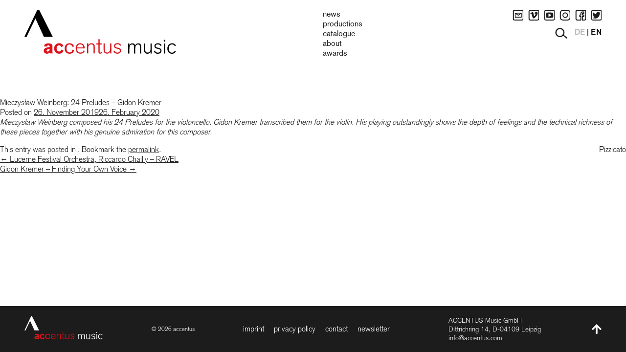

--- FILE ---
content_type: text/html; charset=UTF-8
request_url: https://accentus.com/awards/mieczyslaw-weinberg-24-preludes-gidon-kremer/
body_size: 6396
content:
<!DOCTYPE html>
<html lang="en-US">
<head>
<meta charset="UTF-8">
<meta name="viewport" content="width=device-width, initial-scale=1" />

<title>Mieczysław Weinberg: 24 Preludes &#8211; Gidon Kremer | ACCENTUS Music</title>
<link rel="profile" href="http://gmpg.org/xfn/11">
<link rel="pingback" href="https://accentus.com/xmlrpc.php">

<meta name='robots' content='max-image-preview:large' />
	<style>img:is([sizes="auto" i], [sizes^="auto," i]) { contain-intrinsic-size: 3000px 1500px }</style>
	<link rel="alternate" type="application/rss+xml" title="ACCENTUS Music &raquo; Feed" href="https://accentus.com/feed/" />
<link rel="alternate" type="application/rss+xml" title="ACCENTUS Music &raquo; Comments Feed" href="https://accentus.com/comments/feed/" />
<link rel='stylesheet' id='wp-block-library-css' href='https://accentus.com/wp-includes/css/dist/block-library/style.css?ver=6.8.3' type='text/css' media='all' />
<style id='classic-theme-styles-inline-css' type='text/css'>
/**
 * These rules are needed for backwards compatibility.
 * They should match the button element rules in the base theme.json file.
 */
.wp-block-button__link {
	color: #ffffff;
	background-color: #32373c;
	border-radius: 9999px; /* 100% causes an oval, but any explicit but really high value retains the pill shape. */

	/* This needs a low specificity so it won't override the rules from the button element if defined in theme.json. */
	box-shadow: none;
	text-decoration: none;

	/* The extra 2px are added to size solids the same as the outline versions.*/
	padding: calc(0.667em + 2px) calc(1.333em + 2px);

	font-size: 1.125em;
}

.wp-block-file__button {
	background: #32373c;
	color: #ffffff;
	text-decoration: none;
}

</style>
<style id='global-styles-inline-css' type='text/css'>
:root{--wp--preset--aspect-ratio--square: 1;--wp--preset--aspect-ratio--4-3: 4/3;--wp--preset--aspect-ratio--3-4: 3/4;--wp--preset--aspect-ratio--3-2: 3/2;--wp--preset--aspect-ratio--2-3: 2/3;--wp--preset--aspect-ratio--16-9: 16/9;--wp--preset--aspect-ratio--9-16: 9/16;--wp--preset--color--black: #000000;--wp--preset--color--cyan-bluish-gray: #abb8c3;--wp--preset--color--white: #ffffff;--wp--preset--color--pale-pink: #f78da7;--wp--preset--color--vivid-red: #cf2e2e;--wp--preset--color--luminous-vivid-orange: #ff6900;--wp--preset--color--luminous-vivid-amber: #fcb900;--wp--preset--color--light-green-cyan: #7bdcb5;--wp--preset--color--vivid-green-cyan: #00d084;--wp--preset--color--pale-cyan-blue: #8ed1fc;--wp--preset--color--vivid-cyan-blue: #0693e3;--wp--preset--color--vivid-purple: #9b51e0;--wp--preset--gradient--vivid-cyan-blue-to-vivid-purple: linear-gradient(135deg,rgba(6,147,227,1) 0%,rgb(155,81,224) 100%);--wp--preset--gradient--light-green-cyan-to-vivid-green-cyan: linear-gradient(135deg,rgb(122,220,180) 0%,rgb(0,208,130) 100%);--wp--preset--gradient--luminous-vivid-amber-to-luminous-vivid-orange: linear-gradient(135deg,rgba(252,185,0,1) 0%,rgba(255,105,0,1) 100%);--wp--preset--gradient--luminous-vivid-orange-to-vivid-red: linear-gradient(135deg,rgba(255,105,0,1) 0%,rgb(207,46,46) 100%);--wp--preset--gradient--very-light-gray-to-cyan-bluish-gray: linear-gradient(135deg,rgb(238,238,238) 0%,rgb(169,184,195) 100%);--wp--preset--gradient--cool-to-warm-spectrum: linear-gradient(135deg,rgb(74,234,220) 0%,rgb(151,120,209) 20%,rgb(207,42,186) 40%,rgb(238,44,130) 60%,rgb(251,105,98) 80%,rgb(254,248,76) 100%);--wp--preset--gradient--blush-light-purple: linear-gradient(135deg,rgb(255,206,236) 0%,rgb(152,150,240) 100%);--wp--preset--gradient--blush-bordeaux: linear-gradient(135deg,rgb(254,205,165) 0%,rgb(254,45,45) 50%,rgb(107,0,62) 100%);--wp--preset--gradient--luminous-dusk: linear-gradient(135deg,rgb(255,203,112) 0%,rgb(199,81,192) 50%,rgb(65,88,208) 100%);--wp--preset--gradient--pale-ocean: linear-gradient(135deg,rgb(255,245,203) 0%,rgb(182,227,212) 50%,rgb(51,167,181) 100%);--wp--preset--gradient--electric-grass: linear-gradient(135deg,rgb(202,248,128) 0%,rgb(113,206,126) 100%);--wp--preset--gradient--midnight: linear-gradient(135deg,rgb(2,3,129) 0%,rgb(40,116,252) 100%);--wp--preset--font-size--small: 13px;--wp--preset--font-size--medium: 20px;--wp--preset--font-size--large: 36px;--wp--preset--font-size--x-large: 42px;--wp--preset--spacing--20: 0.44rem;--wp--preset--spacing--30: 0.67rem;--wp--preset--spacing--40: 1rem;--wp--preset--spacing--50: 1.5rem;--wp--preset--spacing--60: 2.25rem;--wp--preset--spacing--70: 3.38rem;--wp--preset--spacing--80: 5.06rem;--wp--preset--shadow--natural: 6px 6px 9px rgba(0, 0, 0, 0.2);--wp--preset--shadow--deep: 12px 12px 50px rgba(0, 0, 0, 0.4);--wp--preset--shadow--sharp: 6px 6px 0px rgba(0, 0, 0, 0.2);--wp--preset--shadow--outlined: 6px 6px 0px -3px rgba(255, 255, 255, 1), 6px 6px rgba(0, 0, 0, 1);--wp--preset--shadow--crisp: 6px 6px 0px rgba(0, 0, 0, 1);}:where(.is-layout-flex){gap: 0.5em;}:where(.is-layout-grid){gap: 0.5em;}body .is-layout-flex{display: flex;}.is-layout-flex{flex-wrap: wrap;align-items: center;}.is-layout-flex > :is(*, div){margin: 0;}body .is-layout-grid{display: grid;}.is-layout-grid > :is(*, div){margin: 0;}:where(.wp-block-columns.is-layout-flex){gap: 2em;}:where(.wp-block-columns.is-layout-grid){gap: 2em;}:where(.wp-block-post-template.is-layout-flex){gap: 1.25em;}:where(.wp-block-post-template.is-layout-grid){gap: 1.25em;}.has-black-color{color: var(--wp--preset--color--black) !important;}.has-cyan-bluish-gray-color{color: var(--wp--preset--color--cyan-bluish-gray) !important;}.has-white-color{color: var(--wp--preset--color--white) !important;}.has-pale-pink-color{color: var(--wp--preset--color--pale-pink) !important;}.has-vivid-red-color{color: var(--wp--preset--color--vivid-red) !important;}.has-luminous-vivid-orange-color{color: var(--wp--preset--color--luminous-vivid-orange) !important;}.has-luminous-vivid-amber-color{color: var(--wp--preset--color--luminous-vivid-amber) !important;}.has-light-green-cyan-color{color: var(--wp--preset--color--light-green-cyan) !important;}.has-vivid-green-cyan-color{color: var(--wp--preset--color--vivid-green-cyan) !important;}.has-pale-cyan-blue-color{color: var(--wp--preset--color--pale-cyan-blue) !important;}.has-vivid-cyan-blue-color{color: var(--wp--preset--color--vivid-cyan-blue) !important;}.has-vivid-purple-color{color: var(--wp--preset--color--vivid-purple) !important;}.has-black-background-color{background-color: var(--wp--preset--color--black) !important;}.has-cyan-bluish-gray-background-color{background-color: var(--wp--preset--color--cyan-bluish-gray) !important;}.has-white-background-color{background-color: var(--wp--preset--color--white) !important;}.has-pale-pink-background-color{background-color: var(--wp--preset--color--pale-pink) !important;}.has-vivid-red-background-color{background-color: var(--wp--preset--color--vivid-red) !important;}.has-luminous-vivid-orange-background-color{background-color: var(--wp--preset--color--luminous-vivid-orange) !important;}.has-luminous-vivid-amber-background-color{background-color: var(--wp--preset--color--luminous-vivid-amber) !important;}.has-light-green-cyan-background-color{background-color: var(--wp--preset--color--light-green-cyan) !important;}.has-vivid-green-cyan-background-color{background-color: var(--wp--preset--color--vivid-green-cyan) !important;}.has-pale-cyan-blue-background-color{background-color: var(--wp--preset--color--pale-cyan-blue) !important;}.has-vivid-cyan-blue-background-color{background-color: var(--wp--preset--color--vivid-cyan-blue) !important;}.has-vivid-purple-background-color{background-color: var(--wp--preset--color--vivid-purple) !important;}.has-black-border-color{border-color: var(--wp--preset--color--black) !important;}.has-cyan-bluish-gray-border-color{border-color: var(--wp--preset--color--cyan-bluish-gray) !important;}.has-white-border-color{border-color: var(--wp--preset--color--white) !important;}.has-pale-pink-border-color{border-color: var(--wp--preset--color--pale-pink) !important;}.has-vivid-red-border-color{border-color: var(--wp--preset--color--vivid-red) !important;}.has-luminous-vivid-orange-border-color{border-color: var(--wp--preset--color--luminous-vivid-orange) !important;}.has-luminous-vivid-amber-border-color{border-color: var(--wp--preset--color--luminous-vivid-amber) !important;}.has-light-green-cyan-border-color{border-color: var(--wp--preset--color--light-green-cyan) !important;}.has-vivid-green-cyan-border-color{border-color: var(--wp--preset--color--vivid-green-cyan) !important;}.has-pale-cyan-blue-border-color{border-color: var(--wp--preset--color--pale-cyan-blue) !important;}.has-vivid-cyan-blue-border-color{border-color: var(--wp--preset--color--vivid-cyan-blue) !important;}.has-vivid-purple-border-color{border-color: var(--wp--preset--color--vivid-purple) !important;}.has-vivid-cyan-blue-to-vivid-purple-gradient-background{background: var(--wp--preset--gradient--vivid-cyan-blue-to-vivid-purple) !important;}.has-light-green-cyan-to-vivid-green-cyan-gradient-background{background: var(--wp--preset--gradient--light-green-cyan-to-vivid-green-cyan) !important;}.has-luminous-vivid-amber-to-luminous-vivid-orange-gradient-background{background: var(--wp--preset--gradient--luminous-vivid-amber-to-luminous-vivid-orange) !important;}.has-luminous-vivid-orange-to-vivid-red-gradient-background{background: var(--wp--preset--gradient--luminous-vivid-orange-to-vivid-red) !important;}.has-very-light-gray-to-cyan-bluish-gray-gradient-background{background: var(--wp--preset--gradient--very-light-gray-to-cyan-bluish-gray) !important;}.has-cool-to-warm-spectrum-gradient-background{background: var(--wp--preset--gradient--cool-to-warm-spectrum) !important;}.has-blush-light-purple-gradient-background{background: var(--wp--preset--gradient--blush-light-purple) !important;}.has-blush-bordeaux-gradient-background{background: var(--wp--preset--gradient--blush-bordeaux) !important;}.has-luminous-dusk-gradient-background{background: var(--wp--preset--gradient--luminous-dusk) !important;}.has-pale-ocean-gradient-background{background: var(--wp--preset--gradient--pale-ocean) !important;}.has-electric-grass-gradient-background{background: var(--wp--preset--gradient--electric-grass) !important;}.has-midnight-gradient-background{background: var(--wp--preset--gradient--midnight) !important;}.has-small-font-size{font-size: var(--wp--preset--font-size--small) !important;}.has-medium-font-size{font-size: var(--wp--preset--font-size--medium) !important;}.has-large-font-size{font-size: var(--wp--preset--font-size--large) !important;}.has-x-large-font-size{font-size: var(--wp--preset--font-size--x-large) !important;}
:where(.wp-block-post-template.is-layout-flex){gap: 1.25em;}:where(.wp-block-post-template.is-layout-grid){gap: 1.25em;}
:where(.wp-block-columns.is-layout-flex){gap: 2em;}:where(.wp-block-columns.is-layout-grid){gap: 2em;}
:root :where(.wp-block-pullquote){font-size: 1.5em;line-height: 1.6;}
</style>
<link rel='stylesheet' id='accentus-style-css' href='https://accentus.com/wp-content/themes/accentus/style.css?ver=1.1.8' type='text/css' media='all' />
<script type="text/javascript" src="https://accentus.com/wp-content/themes/accentus/js/accentus.js?ver=20140527" id="accentus-js-js"></script>
<link rel="https://api.w.org/" href="https://accentus.com/wp-json/" /><link rel="alternate" title="JSON" type="application/json" href="https://accentus.com/wp-json/wp/v2/award/5464" /><link rel="EditURI" type="application/rsd+xml" title="RSD" href="https://accentus.com/xmlrpc.php?rsd" />
<meta name="generator" content="WordPress 6.8.3" />
<link rel="canonical" href="https://accentus.com/awards/mieczyslaw-weinberg-24-preludes-gidon-kremer/" />
<link rel='shortlink' href='https://accentus.com/?p=5464' />
<link rel="alternate" title="oEmbed (JSON)" type="application/json+oembed" href="https://accentus.com/wp-json/oembed/1.0/embed?url=https%3A%2F%2Faccentus.com%2Fawards%2Fmieczyslaw-weinberg-24-preludes-gidon-kremer%2F" />
<link rel="alternate" title="oEmbed (XML)" type="text/xml+oembed" href="https://accentus.com/wp-json/oembed/1.0/embed?url=https%3A%2F%2Faccentus.com%2Fawards%2Fmieczyslaw-weinberg-24-preludes-gidon-kremer%2F&#038;format=xml" />
        <script>
          // your javscript code goes
        var body = document.querySelector('body');
        function isMobile() {
            return (typeof window.orientation !== "undefined") || (navigator.userAgent.indexOf('IEMobile') !== -1);
        };
        var is_mobile = isMobile();
        
	    console.log('is_mobile: ' + is_mobile);
        </script>
    <style type="text/css">.recentcomments a{display:inline !important;padding:0 !important;margin:0 !important;}</style><link rel="icon" href="https://accentus.com/wp-content/uploads/2024/07/cropped-ACC-Favicon_red_512-32x32.png" sizes="32x32" />
<link rel="icon" href="https://accentus.com/wp-content/uploads/2024/07/cropped-ACC-Favicon_red_512-192x192.png" sizes="192x192" />
<link rel="apple-touch-icon" href="https://accentus.com/wp-content/uploads/2024/07/cropped-ACC-Favicon_red_512-180x180.png" />
<meta name="msapplication-TileImage" content="https://accentus.com/wp-content/uploads/2024/07/cropped-ACC-Favicon_red_512-270x270.png" />
</head>

<body class="wp-singular award-template-default single single-award postid-5464 wp-theme-accentus group-blog">
<div id="page" class="hfeed site">
    <!-- #masthead -->
	<header id="masthead" class="site-header" role="banner">
        <div class="wrapper site-header__inner">
            
            <!-- #site-brand -->
            <a class="site-header__logo-link" href="https://accentus.com/" rel="home">
                <svg class="logo-svg" viewBox="0 0 310 90" role="img">
                    <use xlink:href="https://accentus.com/wp-content/themes/accentus/images/accentus-logo.svg#logo-svg"></use>
                </svg>
            </a>

            <!-- #site-navigation -->
    		<nav id="site-navigation" class="nav" role="navigation">                
                <ul id="menu-main-menu" class="nav-list"><li id="menu-item-2373" class="menu-item menu-item-type-post_type menu-item-object-page current_page_parent menu-item-2373"><a href="https://accentus.com/news/">News</a></li>
<li id="menu-item-80" class="menu-item menu-item-type-post_type_archive menu-item-object-production menu-item-80"><a href="https://accentus.com/productions/">Productions</a></li>
<li id="menu-item-4866" class="menu-item menu-item-type-custom menu-item-object-custom menu-item-has-children menu-item-4866"><a href="http://accentus.com/discs?disc_format=cd,lp">Catalogue</a>
<ul class="sub-menu">
	<li id="menu-item-2319" class="menu-item menu-item-type-custom menu-item-object-custom menu-item-2319"><a href="http://accentus.com/discs?disc_format=cd,lp">CD &#038; LP</a></li>
	<li id="menu-item-2318" class="menu-item menu-item-type-custom menu-item-object-custom menu-item-2318"><a href="http://accentus.com/discs?disc_format=dvd,blu-ray">DVD &#038; BD</a></li>
</ul>
</li>
<li id="menu-item-5036" class="menu-item menu-item-type-post_type menu-item-object-page menu-item-has-children menu-item-5036"><a href="https://accentus.com/company/">About</a>
<ul class="sub-menu">
	<li id="menu-item-4786" class="menu-item menu-item-type-post_type menu-item-object-page menu-item-4786"><a href="https://accentus.com/company/">The Company</a></li>
	<li id="menu-item-4787" class="menu-item menu-item-type-post_type menu-item-object-page menu-item-4787"><a href="https://accentus.com/label/">The Label</a></li>
	<li id="menu-item-78" class="menu-item menu-item-type-post_type_archive menu-item-object-partner menu-item-78"><a href="https://accentus.com/partners/">Partners</a></li>
</ul>
</li>
<li id="menu-item-5052" class="menu-item menu-item-type-post_type_archive menu-item-object-award menu-item-5052"><a href="https://accentus.com/awards/">Awards</a></li>
</ul>            </nav>            
            <!-- #site-navigation-aside -->
            <div class="nav-aside">
                <ul class="social-link-list">
    <li class="social-link-item">
        <a class="social-link contact" href="https://accentus.com/contact">
    </a>
    </li>
    <li class="social-link-item">
        <a class="social-link vimeo" href="https://vimeo.com/accentusmusic" target="_blank"></a>
    </li>
    <li class="social-link-item">
        <a class="social-link youtube" href="http://www.youtube.com/accentusmusic" target="_blank"></a>
    </li>
    <li class="social-link-item">
        <a class="social-link instagram" href="http://www.instagram.com/accentusmusic" target="_blank"></a>
    </li>
    <li class="social-link-item">
        <a class="social-link facebook" href="http://www.facebook.com/AccentusMusic" target="_blank"></a>
    </li>
    <li class="social-link-item">
        <a class="social-link twitter" href="http://twitter.com/accentusmusic" target="_blank"></a>
    </li>
</ul>                
<form class="search-form" role="search" action="https://accentus.com/"  method="get">
	<label class="search-form__label screen-reader-text assistive-text" for="s">Your search</label>
    <input class="search-form__text-input" type="text" name="s" placeholder="Your search" value="" />
	<button class="search-form__submit-btn" type="submit" value=""></button>
</form>

                <div class="language-switch">
                    <button class="language-switch__btn" disabled="" >DE</button>
                    <span class="language-switch__divider">|</span>
                    <button class="language-switch__btn">EN</button>
                </div>
            </div>
            <!-- #secondary-navigation - only visible on mobile  -->
    		<nav id="site-header__secondary-navigation" class="site-header__secondary-nav" role="navigation">          
                <!-- #address - only visible on mobile -->
                <p class="site-header__address">
                    ACCENTUS Music GmbH <br> 
                    Dittrichring 14, D-04109 Leipzig <br> 
                    <a class="site-footer__mail" href="mailto:info@accentus.com">info@accentus.com</a>
                </p>
                <hr>      
                <ul id="menu-footer-menu" class="site-footer__nav-list"><li id="menu-item-332" class="menu-item menu-item-type-post_type menu-item-object-page menu-item-332"><a href="https://accentus.com/imprint/">Imprint</a></li>
<li id="menu-item-4159" class="menu-item menu-item-type-post_type menu-item-object-page menu-item-privacy-policy menu-item-4159"><a rel="privacy-policy" href="https://accentus.com/privacy/">Privacy Policy</a></li>
<li id="menu-item-57" class="menu-item menu-item-type-post_type menu-item-object-page menu-item-57"><a href="https://accentus.com/contact/">Contact</a></li>
<li id="menu-item-58" class="menu-item menu-item-type-post_type menu-item-object-page menu-item-58"><a href="https://accentus.com/newsletter/">Newsletter</a></li>
</ul>                
            </nav>
            <!-- #toggle-menu-btn -->
            <button class="toggle-menu-btn" type="button" ><i class="toggle-menu-btn__icon"></i><span class="screen-reader-text">open menu</span></button>
        </div>
	</header>

	<div id="content" class="site-content">

    
	<div id="primary" class="content-area container_12">
		<main id="main" class="site-main" role="main">

		
			
<article id="post-5464" class="post-5464 award type-award status-publish has-post-thumbnail hentry">
	<header class="entry-header">
		<h1 class="entry-title">Mieczysław Weinberg: 24 Preludes &#8211; Gidon Kremer</h1>
		<div class="entry-meta">
			<span class="posted-on">Posted on <a href="https://accentus.com/awards/mieczyslaw-weinberg-24-preludes-gidon-kremer/" rel="bookmark"><time class="entry-date published" datetime="2019-11-26T15:51:23+02:00">26. November 2019</time><time class="updated" datetime="2020-02-26T15:57:17+02:00">26. February 2020</time></a></span>		</div><!-- .entry-meta -->
	</header><!-- .entry-header -->

	<div class="entry-content">
		
<blockquote class="wp-block-quote is-layout-flow wp-block-quote-is-layout-flow"><p> Mieczysław Weinberg composed his 24 Preludes for the violoncello.  Gidon Kremer transcribed them for the violin. His playing outstandingly  shows the depth of feelings and the technical richness of these pieces  together with his genuine admiration for this composer.</p><cite>Pizzicato</cite></blockquote>



<p></p>
			</div><!-- .entry-content -->

	<footer class="entry-footer">
		This entry was posted in . Bookmark the <a href="https://accentus.com/awards/mieczyslaw-weinberg-24-preludes-gidon-kremer/" rel="bookmark">permalink</a>.
			</footer><!-- .entry-footer -->
</article><!-- #post-## -->

				<nav class="navigation post-navigation" role="navigation">
		<h1 class="screen-reader-text">Post navigation</h1>
		<div class="nav-links">
			<div class="nav-previous"><a href="https://accentus.com/awards/ravel-chailly/" rel="prev"><span class="meta-nav">&larr;</span> Lucerne Festival Orchestra, Riccardo Chailly &#8211; RAVEL</a></div><div class="nav-next"><a href="https://accentus.com/awards/gidon-kremer-finding-your-own-voice/" rel="next">Gidon Kremer &#8211; Finding Your Own Voice <span class="meta-nav">&rarr;</span></a></div>		</div><!-- .nav-links -->
	</nav><!-- .navigation -->
	
			
		
		</main><!-- #main -->
	</div><!-- #primary -->


	</div><!-- #content -->

	<footer id="colophon" class="site-footer" role="contentinfo">
		<div class="site-footer__inner wrapper">
			<!-- #site-brand -->
			<a class="site-footer__logo-link" href="https://accentus.com/" rel="home">			
				<svg class="site-footer__logo-svg" viewBox="0 0 310 90" role="img">
                    <use xlink:href="https://accentus.com/wp-content/themes/accentus/images/accentus-logo.svg#logo-svg"></use>
                </svg>
			</a>
			<p class="site-footer__copyright">&copy; 2026 accentus</p>
			
            <!-- #secondary-navigation -->
    		<nav id="secondary-navigation" class="site-footer__nav" role="navigation">                
    			<ul id="menu-footer-menu-1" class="site-footer__nav-list"><li class="menu-item menu-item-type-post_type menu-item-object-page menu-item-332"><a href="https://accentus.com/imprint/">Imprint</a></li>
<li class="menu-item menu-item-type-post_type menu-item-object-page menu-item-privacy-policy menu-item-4159"><a rel="privacy-policy" href="https://accentus.com/privacy/">Privacy Policy</a></li>
<li class="menu-item menu-item-type-post_type menu-item-object-page menu-item-57"><a href="https://accentus.com/contact/">Contact</a></li>
<li class="menu-item menu-item-type-post_type menu-item-object-page menu-item-58"><a href="https://accentus.com/newsletter/">Newsletter</a></li>
</ul>            </nav>
			<p class="site-footer__address">
				ACCENTUS Music GmbH <br> 
				Dittrichring 14, D-04109 Leipzig <br> 
				<a class="site-footer__mail" href="mailto:info@accentus.com">info@accentus.com</a>
			</p>
			<button class="site-footer__up-btn" onClick="window.scrollTo({ top: 0, behavior: 'smooth'});" type="button" ></button>
		</div><!-- .site-info -->
	</footer><!-- #colophon -->

</div><!-- #page -->
<script type="speculationrules">
{"prefetch":[{"source":"document","where":{"and":[{"href_matches":"\/*"},{"not":{"href_matches":["\/wp-*.php","\/wp-admin\/*","\/wp-content\/uploads\/*","\/wp-content\/*","\/wp-content\/plugins\/*","\/wp-content\/themes\/accentus\/*","\/*\\?(.+)"]}},{"not":{"selector_matches":"a[rel~=\"nofollow\"]"}},{"not":{"selector_matches":".no-prefetch, .no-prefetch a"}}]},"eagerness":"conservative"}]}
</script>
<style id='core-block-supports-inline-css' type='text/css'>
/**
 * Core styles: block-supports
 */

</style>
<script type="text/javascript" src="https://accentus.com/wp-content/themes/accentus/js/custom-slider.js?ver=20200217" id="custom-slider-js-js"></script>
<script type="text/javascript" src="https://accentus.com/wp-content/themes/accentus/js/rangetouch.js?ver=2020" id="rangetouch-js-js"></script>

</body>
</html>


--- FILE ---
content_type: text/javascript
request_url: https://accentus.com/wp-content/themes/accentus/js/custom-slider.js?ver=20200217
body_size: 5678
content:
/**
 * custom-slider.js
 *
 * teh Featured Slider on the Frontpage and Single Production
 */
function customSlider() {    
    
    const HAS_HOVER = window.matchMedia('(hover: hover)').matches; //true or false
    // console.log( "Is a hoverable device: " + HAS_HOVER );
    
    let slides                  = document.querySelectorAll('.slider__item');
    let slider_list             = document.querySelector('.slider__list');
    let current_slide           = slides.item(0); //document.querySelector('.slider__item.current');
    let btn_left                = document.querySelector('#slider-btn-left');
    let btn_right               = document.querySelector('#slider-btn-right');
    let btn_play                = document.querySelector('#video-play-btn');
    let video_preview           = document.querySelector('.slide__video-preview');
    let video_iframe            = document.querySelector('iframe');
    
    let slide_header            = document.querySelector('.slide__header');
    let yt_video                = document.querySelector('.html5-video-player .video-click-tracking, .html5-video-player .video-stream');
    
    let slider_w                = document.querySelector('.slider').clientWidth; 
    let current_slide_w         = current_slide.scrollWidth; 
    let left                    = getCenteredLeftWidth(current_slide.scrollWidth);
    
    let current_slide_index     = 0; // getSlideIndex(current_slide);
    let slides_length           = slides.length - 1;
    
    
    const default_w             = getComputedStyle(slider_list).getPropertyValue("--default-slide-w"); 
    
    
    applyClickEvents();
    
    
    // console.log( "current_slide.clientWidth: " + current_slide.clientWidth );
    // console.log( "slider_list.scrollWidth: " + slider_list.scrollWidth );
    // console.log( "slides_length * DEFAULT_W: " + ( slides_length * default_w ) );
    
// make 
    function onBtnLeftClick(e) {
        current_slide_index--;
        changeSlide();
        // slide_header.classList.remove('video');
    }
    function onBtnRightClick(e) {
        current_slide_index++;
        changeSlide();
        // slide_header.classList.remove('video');
    }
    function onPlayClick(e) {
        video_preview.style.setProperty("display", 'none' );
        video_iframe.style.setProperty("display", 'block' );
        video_iframe.src += "&autoplay=1";
        e.preventDefault();
        if ( slide_header ) { // if ( typeof slide_header !== 'undefined' ) {
            slide_header.addEventListener( 'click', onVideoClick ); 
            slide_header.classList.toggle('video');
        }
    }
    function onVideoClick(e) {
        slide_header.classList.toggle('video');
    }
    
    function changeSlide() {
        checkCurrentSlideIndex();  
        toggleCurrentClass();        
        moveSliderList();     
    }
    
    function moveSliderList() {        
        
        var translate_x = ( getLeftWidth() - getCenteredLeftWidth() ) * -1;
        
        if ( translate_x > 0 ) {
            translate_x = 0; 
        }
        else if ( getRightWidth() < getCenteredLeftWidth() ) {
            
            translate_x -= ( getRightWidth() - getCenteredLeftWidth() );
        }
        
        slider_list.style.setProperty("--slider-list-x", translate_x + 'px' );
        
    }
          
    function getRightWidth() {
        return Math.round( ( slides_length - current_slide_index ) * default_w );
    }  
    function getLeftWidth() {
        return Math.round( ( current_slide_index ) * default_w );
    }            
    function getCenteredLeftWidth() {
        return Math.round( ( slider_w - current_slide.scrollWidth ) / 2 );
    }  
    
    function toggleCurrentClass() {        
        
        current_slide.classList.remove('current'); // remove
        // slides.item(current_slide_index-1).classList.remove('current'); // remove
        // current_slide.style.setProperty("max-width", default_w + "px");
        
        current_slide = slides.item(current_slide_index);
        
        current_slide.classList.add('current'); // now add
        // slides.item(current_slide_index).classList.add('current'); // now add
        // current_slide.style.setProperty("max-width", "100%");
    }
    
// apply click / touch events    
    function applyClickEvents() {
        var event_type = 'touchstart';
        
        if (HAS_HOVER) {
            
            event_type = 'click';    
            // mouseover for slides // does not make sense when touch aka mobile
            // for (let slide of slides) {
                
            //     slide.addEventListener( 'mouseenter', setCurrentIndexOnHover ); 
            // }
        }        
        btn_left.addEventListener( event_type, onBtnLeftClick );
        btn_right.addEventListener( event_type, onBtnRightClick ); 
        if (!btn_play){
            return;
        }
        btn_play.addEventListener( event_type, onPlayClick );         
    }
    
    function checkCurrentSlideIndex() {
        
        if( current_slide_index > slides_length ) {
            current_slide_index = 0;
        }
        else if( current_slide_index < 0 ) {
            current_slide_index = slides_length;
        }
        console.log( 'current_slide_index: ' + current_slide_index );       
    }
    
    // function getSlideIndex(item) {
        
    //     var index = 0;
        
    //     for (let slide of slides) {
            
    //         if (slide == item) {
    //             return index;
    //         }
            
    //         index++;
    //     }
    // }  
    // function setCurrentIndexOnHover(e) {        
    //     current_slide_index = getSlideIndex(this);
    //     changeSlide();
    // }
   
}

--- FILE ---
content_type: text/javascript
request_url: https://accentus.com/wp-content/themes/accentus/js/rangetouch.js?ver=2020
body_size: 3573
content:
!function(e,t){"object"==typeof exports&&"undefined"!=typeof module?module.exports=t():"function"==typeof define&&define.amd?define("RangeTouch",t):e.RangeTouch=t()}(this,function(){"use strict";function e(e,t){for(var n=0;n<t.length;n++){var r=t[n];r.enumerable=r.enumerable||!1,r.configurable=!0,"value"in r&&(r.writable=!0),Object.defineProperty(e,r.key,r)}}var t={addCSS:!0,thumbWidth:15,watch:!0};var n=function(e){return null!=e?e.constructor:null},r=function(e,t){return!!(e&&t&&e instanceof t)},u=function(e){return null==e},i=function(e){return n(e)===Object},o=function(e){return n(e)===String},a=function(e){return Array.isArray(e)},c=function(e){return r(e,NodeList)},l={nullOrUndefined:u,object:i,number:function(e){return n(e)===Number&&!Number.isNaN(e)},string:o,boolean:function(e){return n(e)===Boolean},function:function(e){return n(e)===Function},array:a,nodeList:c,element:function(e){return r(e,Element)},event:function(e){return r(e,Event)},empty:function(e){return u(e)||(o(e)||a(e)||c(e))&&!e.length||i(e)&&!Object.keys(e).length}};function s(e,t){if(1>t){var n=function(e){var t="".concat(e).match(/(?:\.(\d+))?(?:[eE]([+-]?\d+))?$/);return t?Math.max(0,(t[1]?t[1].length:0)-(t[2]?+t[2]:0)):0}(t);return parseFloat(e.toFixed(n))}return Math.round(e/t)*t}return function(){function n(e,r){(function(e,t){if(!(e instanceof t))throw new TypeError("Cannot call a class as a function")})(this,n),l.element(e)?this.element=e:l.string(e)&&(this.element=document.querySelector(e)),l.element(this.element)&&l.empty(this.element.rangeTouch)&&(this.config=Object.assign({},t,r),this.init())}return r=n,i=[{key:"setup",value:function(e){var r=1<arguments.length&&void 0!==arguments[1]?arguments[1]:{},u=null;if(l.empty(e)||l.string(e)?u=Array.from(document.querySelectorAll(l.string(e)?e:'input[type="range"]')):l.element(e)?u=[e]:l.nodeList(e)?u=Array.from(e):l.array(e)&&(u=e.filter(l.element)),l.empty(u))return null;var i=Object.assign({},t,r);l.string(e)&&i.watch&&new MutationObserver(function(t){Array.from(t).forEach(function(t){Array.from(t.addedNodes).forEach(function(t){l.element(t)&&function(e,t){return function(){return Array.from(document.querySelectorAll(t)).includes(this)}.call(e,t)}(t,e)&&new n(t,i)})})}).observe(document.body,{childList:!0,subtree:!0});return u.map(function(e){return new n(e,r)})}},{key:"enabled",get:function(){return"ontouchstart"in document.documentElement}}],(u=[{key:"init",value:function(){n.enabled&&(this.config.addCSS&&(this.element.style.userSelect="none",this.element.style.webKitUserSelect="none",this.element.style.touchAction="manipulation"),this.listeners(!0),this.element.rangeTouch=this)}},{key:"destroy",value:function(){n.enabled&&(this.listeners(!1),this.element.rangeTouch=null)}},{key:"listeners",value:function(e){var t=this,n=e?"addEventListener":"removeEventListener";["touchstart","touchmove","touchend"].forEach(function(e){t.element[n](e,function(e){return t.set(e)},!1)})}},{key:"get",value:function(e){if(!n.enabled||!l.event(e))return null;var t,r=e.target,u=e.changedTouches[0],i=parseFloat(r.getAttribute("min"))||0,o=parseFloat(r.getAttribute("max"))||100,a=parseFloat(r.getAttribute("step"))||1,c=r.getBoundingClientRect(),f=100/c.width*(this.config.thumbWidth/2)/100;return 0>(t=100/c.width*(u.clientX-c.left))?t=0:100<t&&(t=100),50>t?t-=(100-2*t)*f:50<t&&(t+=2*(t-50)*f),i+s(t/100*(o-i),a)}},{key:"set",value:function(e){n.enabled&&l.event(e)&&!e.target.disabled&&(e.preventDefault(),e.target.value=this.get(e),function(e,t){if(e&&t){var n=new Event(t);e.dispatchEvent(n)}}(e.target,"touchend"===e.type?"change":"input"))}}])&&e(r.prototype,u),i&&e(r,i),n;var r,u,i}()});